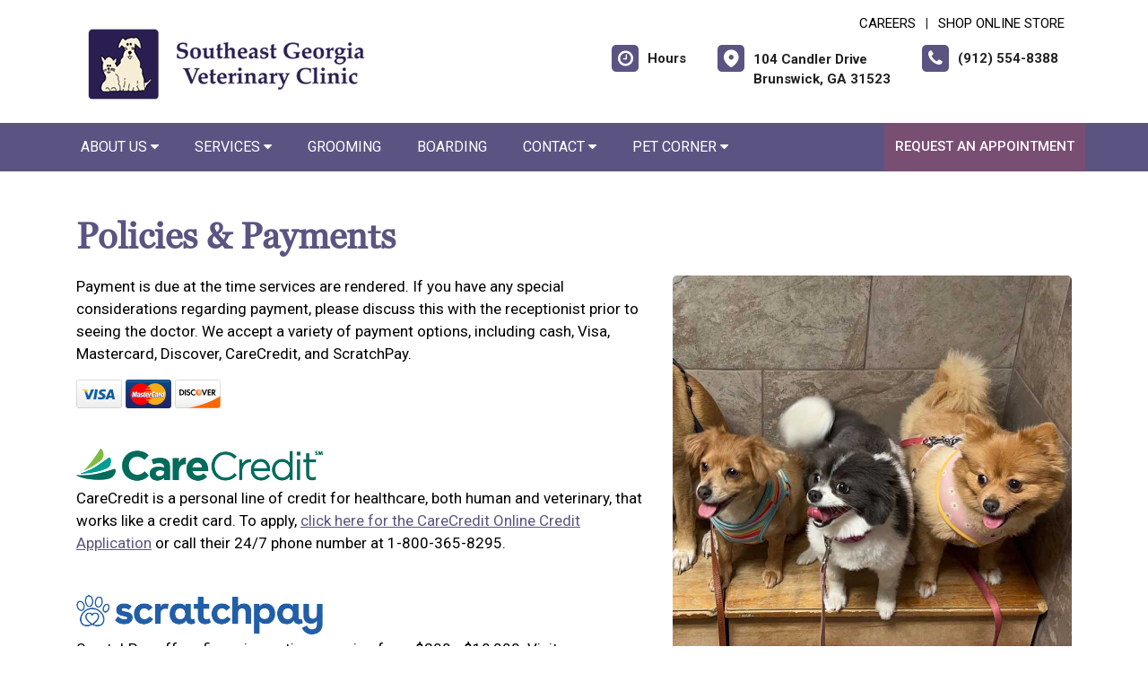

--- FILE ---
content_type: text/html; charset=utf-8
request_url: https://www.google.com/recaptcha/api2/anchor?ar=1&k=6LejsqUlAAAAADgzqcxXyw_b_kujVBigwE1eWkN_&co=aHR0cHM6Ly9zb3V0aGVhc3RnZW9yZ2lhdmV0Y2xpbmljLmNvbTo0NDM.&hl=en&v=7gg7H51Q-naNfhmCP3_R47ho&size=invisible&anchor-ms=20000&execute-ms=30000&cb=4iaxlgz4dpb3
body_size: 49435
content:
<!DOCTYPE HTML><html dir="ltr" lang="en"><head><meta http-equiv="Content-Type" content="text/html; charset=UTF-8">
<meta http-equiv="X-UA-Compatible" content="IE=edge">
<title>reCAPTCHA</title>
<style type="text/css">
/* cyrillic-ext */
@font-face {
  font-family: 'Roboto';
  font-style: normal;
  font-weight: 400;
  font-stretch: 100%;
  src: url(//fonts.gstatic.com/s/roboto/v48/KFO7CnqEu92Fr1ME7kSn66aGLdTylUAMa3GUBHMdazTgWw.woff2) format('woff2');
  unicode-range: U+0460-052F, U+1C80-1C8A, U+20B4, U+2DE0-2DFF, U+A640-A69F, U+FE2E-FE2F;
}
/* cyrillic */
@font-face {
  font-family: 'Roboto';
  font-style: normal;
  font-weight: 400;
  font-stretch: 100%;
  src: url(//fonts.gstatic.com/s/roboto/v48/KFO7CnqEu92Fr1ME7kSn66aGLdTylUAMa3iUBHMdazTgWw.woff2) format('woff2');
  unicode-range: U+0301, U+0400-045F, U+0490-0491, U+04B0-04B1, U+2116;
}
/* greek-ext */
@font-face {
  font-family: 'Roboto';
  font-style: normal;
  font-weight: 400;
  font-stretch: 100%;
  src: url(//fonts.gstatic.com/s/roboto/v48/KFO7CnqEu92Fr1ME7kSn66aGLdTylUAMa3CUBHMdazTgWw.woff2) format('woff2');
  unicode-range: U+1F00-1FFF;
}
/* greek */
@font-face {
  font-family: 'Roboto';
  font-style: normal;
  font-weight: 400;
  font-stretch: 100%;
  src: url(//fonts.gstatic.com/s/roboto/v48/KFO7CnqEu92Fr1ME7kSn66aGLdTylUAMa3-UBHMdazTgWw.woff2) format('woff2');
  unicode-range: U+0370-0377, U+037A-037F, U+0384-038A, U+038C, U+038E-03A1, U+03A3-03FF;
}
/* math */
@font-face {
  font-family: 'Roboto';
  font-style: normal;
  font-weight: 400;
  font-stretch: 100%;
  src: url(//fonts.gstatic.com/s/roboto/v48/KFO7CnqEu92Fr1ME7kSn66aGLdTylUAMawCUBHMdazTgWw.woff2) format('woff2');
  unicode-range: U+0302-0303, U+0305, U+0307-0308, U+0310, U+0312, U+0315, U+031A, U+0326-0327, U+032C, U+032F-0330, U+0332-0333, U+0338, U+033A, U+0346, U+034D, U+0391-03A1, U+03A3-03A9, U+03B1-03C9, U+03D1, U+03D5-03D6, U+03F0-03F1, U+03F4-03F5, U+2016-2017, U+2034-2038, U+203C, U+2040, U+2043, U+2047, U+2050, U+2057, U+205F, U+2070-2071, U+2074-208E, U+2090-209C, U+20D0-20DC, U+20E1, U+20E5-20EF, U+2100-2112, U+2114-2115, U+2117-2121, U+2123-214F, U+2190, U+2192, U+2194-21AE, U+21B0-21E5, U+21F1-21F2, U+21F4-2211, U+2213-2214, U+2216-22FF, U+2308-230B, U+2310, U+2319, U+231C-2321, U+2336-237A, U+237C, U+2395, U+239B-23B7, U+23D0, U+23DC-23E1, U+2474-2475, U+25AF, U+25B3, U+25B7, U+25BD, U+25C1, U+25CA, U+25CC, U+25FB, U+266D-266F, U+27C0-27FF, U+2900-2AFF, U+2B0E-2B11, U+2B30-2B4C, U+2BFE, U+3030, U+FF5B, U+FF5D, U+1D400-1D7FF, U+1EE00-1EEFF;
}
/* symbols */
@font-face {
  font-family: 'Roboto';
  font-style: normal;
  font-weight: 400;
  font-stretch: 100%;
  src: url(//fonts.gstatic.com/s/roboto/v48/KFO7CnqEu92Fr1ME7kSn66aGLdTylUAMaxKUBHMdazTgWw.woff2) format('woff2');
  unicode-range: U+0001-000C, U+000E-001F, U+007F-009F, U+20DD-20E0, U+20E2-20E4, U+2150-218F, U+2190, U+2192, U+2194-2199, U+21AF, U+21E6-21F0, U+21F3, U+2218-2219, U+2299, U+22C4-22C6, U+2300-243F, U+2440-244A, U+2460-24FF, U+25A0-27BF, U+2800-28FF, U+2921-2922, U+2981, U+29BF, U+29EB, U+2B00-2BFF, U+4DC0-4DFF, U+FFF9-FFFB, U+10140-1018E, U+10190-1019C, U+101A0, U+101D0-101FD, U+102E0-102FB, U+10E60-10E7E, U+1D2C0-1D2D3, U+1D2E0-1D37F, U+1F000-1F0FF, U+1F100-1F1AD, U+1F1E6-1F1FF, U+1F30D-1F30F, U+1F315, U+1F31C, U+1F31E, U+1F320-1F32C, U+1F336, U+1F378, U+1F37D, U+1F382, U+1F393-1F39F, U+1F3A7-1F3A8, U+1F3AC-1F3AF, U+1F3C2, U+1F3C4-1F3C6, U+1F3CA-1F3CE, U+1F3D4-1F3E0, U+1F3ED, U+1F3F1-1F3F3, U+1F3F5-1F3F7, U+1F408, U+1F415, U+1F41F, U+1F426, U+1F43F, U+1F441-1F442, U+1F444, U+1F446-1F449, U+1F44C-1F44E, U+1F453, U+1F46A, U+1F47D, U+1F4A3, U+1F4B0, U+1F4B3, U+1F4B9, U+1F4BB, U+1F4BF, U+1F4C8-1F4CB, U+1F4D6, U+1F4DA, U+1F4DF, U+1F4E3-1F4E6, U+1F4EA-1F4ED, U+1F4F7, U+1F4F9-1F4FB, U+1F4FD-1F4FE, U+1F503, U+1F507-1F50B, U+1F50D, U+1F512-1F513, U+1F53E-1F54A, U+1F54F-1F5FA, U+1F610, U+1F650-1F67F, U+1F687, U+1F68D, U+1F691, U+1F694, U+1F698, U+1F6AD, U+1F6B2, U+1F6B9-1F6BA, U+1F6BC, U+1F6C6-1F6CF, U+1F6D3-1F6D7, U+1F6E0-1F6EA, U+1F6F0-1F6F3, U+1F6F7-1F6FC, U+1F700-1F7FF, U+1F800-1F80B, U+1F810-1F847, U+1F850-1F859, U+1F860-1F887, U+1F890-1F8AD, U+1F8B0-1F8BB, U+1F8C0-1F8C1, U+1F900-1F90B, U+1F93B, U+1F946, U+1F984, U+1F996, U+1F9E9, U+1FA00-1FA6F, U+1FA70-1FA7C, U+1FA80-1FA89, U+1FA8F-1FAC6, U+1FACE-1FADC, U+1FADF-1FAE9, U+1FAF0-1FAF8, U+1FB00-1FBFF;
}
/* vietnamese */
@font-face {
  font-family: 'Roboto';
  font-style: normal;
  font-weight: 400;
  font-stretch: 100%;
  src: url(//fonts.gstatic.com/s/roboto/v48/KFO7CnqEu92Fr1ME7kSn66aGLdTylUAMa3OUBHMdazTgWw.woff2) format('woff2');
  unicode-range: U+0102-0103, U+0110-0111, U+0128-0129, U+0168-0169, U+01A0-01A1, U+01AF-01B0, U+0300-0301, U+0303-0304, U+0308-0309, U+0323, U+0329, U+1EA0-1EF9, U+20AB;
}
/* latin-ext */
@font-face {
  font-family: 'Roboto';
  font-style: normal;
  font-weight: 400;
  font-stretch: 100%;
  src: url(//fonts.gstatic.com/s/roboto/v48/KFO7CnqEu92Fr1ME7kSn66aGLdTylUAMa3KUBHMdazTgWw.woff2) format('woff2');
  unicode-range: U+0100-02BA, U+02BD-02C5, U+02C7-02CC, U+02CE-02D7, U+02DD-02FF, U+0304, U+0308, U+0329, U+1D00-1DBF, U+1E00-1E9F, U+1EF2-1EFF, U+2020, U+20A0-20AB, U+20AD-20C0, U+2113, U+2C60-2C7F, U+A720-A7FF;
}
/* latin */
@font-face {
  font-family: 'Roboto';
  font-style: normal;
  font-weight: 400;
  font-stretch: 100%;
  src: url(//fonts.gstatic.com/s/roboto/v48/KFO7CnqEu92Fr1ME7kSn66aGLdTylUAMa3yUBHMdazQ.woff2) format('woff2');
  unicode-range: U+0000-00FF, U+0131, U+0152-0153, U+02BB-02BC, U+02C6, U+02DA, U+02DC, U+0304, U+0308, U+0329, U+2000-206F, U+20AC, U+2122, U+2191, U+2193, U+2212, U+2215, U+FEFF, U+FFFD;
}
/* cyrillic-ext */
@font-face {
  font-family: 'Roboto';
  font-style: normal;
  font-weight: 500;
  font-stretch: 100%;
  src: url(//fonts.gstatic.com/s/roboto/v48/KFO7CnqEu92Fr1ME7kSn66aGLdTylUAMa3GUBHMdazTgWw.woff2) format('woff2');
  unicode-range: U+0460-052F, U+1C80-1C8A, U+20B4, U+2DE0-2DFF, U+A640-A69F, U+FE2E-FE2F;
}
/* cyrillic */
@font-face {
  font-family: 'Roboto';
  font-style: normal;
  font-weight: 500;
  font-stretch: 100%;
  src: url(//fonts.gstatic.com/s/roboto/v48/KFO7CnqEu92Fr1ME7kSn66aGLdTylUAMa3iUBHMdazTgWw.woff2) format('woff2');
  unicode-range: U+0301, U+0400-045F, U+0490-0491, U+04B0-04B1, U+2116;
}
/* greek-ext */
@font-face {
  font-family: 'Roboto';
  font-style: normal;
  font-weight: 500;
  font-stretch: 100%;
  src: url(//fonts.gstatic.com/s/roboto/v48/KFO7CnqEu92Fr1ME7kSn66aGLdTylUAMa3CUBHMdazTgWw.woff2) format('woff2');
  unicode-range: U+1F00-1FFF;
}
/* greek */
@font-face {
  font-family: 'Roboto';
  font-style: normal;
  font-weight: 500;
  font-stretch: 100%;
  src: url(//fonts.gstatic.com/s/roboto/v48/KFO7CnqEu92Fr1ME7kSn66aGLdTylUAMa3-UBHMdazTgWw.woff2) format('woff2');
  unicode-range: U+0370-0377, U+037A-037F, U+0384-038A, U+038C, U+038E-03A1, U+03A3-03FF;
}
/* math */
@font-face {
  font-family: 'Roboto';
  font-style: normal;
  font-weight: 500;
  font-stretch: 100%;
  src: url(//fonts.gstatic.com/s/roboto/v48/KFO7CnqEu92Fr1ME7kSn66aGLdTylUAMawCUBHMdazTgWw.woff2) format('woff2');
  unicode-range: U+0302-0303, U+0305, U+0307-0308, U+0310, U+0312, U+0315, U+031A, U+0326-0327, U+032C, U+032F-0330, U+0332-0333, U+0338, U+033A, U+0346, U+034D, U+0391-03A1, U+03A3-03A9, U+03B1-03C9, U+03D1, U+03D5-03D6, U+03F0-03F1, U+03F4-03F5, U+2016-2017, U+2034-2038, U+203C, U+2040, U+2043, U+2047, U+2050, U+2057, U+205F, U+2070-2071, U+2074-208E, U+2090-209C, U+20D0-20DC, U+20E1, U+20E5-20EF, U+2100-2112, U+2114-2115, U+2117-2121, U+2123-214F, U+2190, U+2192, U+2194-21AE, U+21B0-21E5, U+21F1-21F2, U+21F4-2211, U+2213-2214, U+2216-22FF, U+2308-230B, U+2310, U+2319, U+231C-2321, U+2336-237A, U+237C, U+2395, U+239B-23B7, U+23D0, U+23DC-23E1, U+2474-2475, U+25AF, U+25B3, U+25B7, U+25BD, U+25C1, U+25CA, U+25CC, U+25FB, U+266D-266F, U+27C0-27FF, U+2900-2AFF, U+2B0E-2B11, U+2B30-2B4C, U+2BFE, U+3030, U+FF5B, U+FF5D, U+1D400-1D7FF, U+1EE00-1EEFF;
}
/* symbols */
@font-face {
  font-family: 'Roboto';
  font-style: normal;
  font-weight: 500;
  font-stretch: 100%;
  src: url(//fonts.gstatic.com/s/roboto/v48/KFO7CnqEu92Fr1ME7kSn66aGLdTylUAMaxKUBHMdazTgWw.woff2) format('woff2');
  unicode-range: U+0001-000C, U+000E-001F, U+007F-009F, U+20DD-20E0, U+20E2-20E4, U+2150-218F, U+2190, U+2192, U+2194-2199, U+21AF, U+21E6-21F0, U+21F3, U+2218-2219, U+2299, U+22C4-22C6, U+2300-243F, U+2440-244A, U+2460-24FF, U+25A0-27BF, U+2800-28FF, U+2921-2922, U+2981, U+29BF, U+29EB, U+2B00-2BFF, U+4DC0-4DFF, U+FFF9-FFFB, U+10140-1018E, U+10190-1019C, U+101A0, U+101D0-101FD, U+102E0-102FB, U+10E60-10E7E, U+1D2C0-1D2D3, U+1D2E0-1D37F, U+1F000-1F0FF, U+1F100-1F1AD, U+1F1E6-1F1FF, U+1F30D-1F30F, U+1F315, U+1F31C, U+1F31E, U+1F320-1F32C, U+1F336, U+1F378, U+1F37D, U+1F382, U+1F393-1F39F, U+1F3A7-1F3A8, U+1F3AC-1F3AF, U+1F3C2, U+1F3C4-1F3C6, U+1F3CA-1F3CE, U+1F3D4-1F3E0, U+1F3ED, U+1F3F1-1F3F3, U+1F3F5-1F3F7, U+1F408, U+1F415, U+1F41F, U+1F426, U+1F43F, U+1F441-1F442, U+1F444, U+1F446-1F449, U+1F44C-1F44E, U+1F453, U+1F46A, U+1F47D, U+1F4A3, U+1F4B0, U+1F4B3, U+1F4B9, U+1F4BB, U+1F4BF, U+1F4C8-1F4CB, U+1F4D6, U+1F4DA, U+1F4DF, U+1F4E3-1F4E6, U+1F4EA-1F4ED, U+1F4F7, U+1F4F9-1F4FB, U+1F4FD-1F4FE, U+1F503, U+1F507-1F50B, U+1F50D, U+1F512-1F513, U+1F53E-1F54A, U+1F54F-1F5FA, U+1F610, U+1F650-1F67F, U+1F687, U+1F68D, U+1F691, U+1F694, U+1F698, U+1F6AD, U+1F6B2, U+1F6B9-1F6BA, U+1F6BC, U+1F6C6-1F6CF, U+1F6D3-1F6D7, U+1F6E0-1F6EA, U+1F6F0-1F6F3, U+1F6F7-1F6FC, U+1F700-1F7FF, U+1F800-1F80B, U+1F810-1F847, U+1F850-1F859, U+1F860-1F887, U+1F890-1F8AD, U+1F8B0-1F8BB, U+1F8C0-1F8C1, U+1F900-1F90B, U+1F93B, U+1F946, U+1F984, U+1F996, U+1F9E9, U+1FA00-1FA6F, U+1FA70-1FA7C, U+1FA80-1FA89, U+1FA8F-1FAC6, U+1FACE-1FADC, U+1FADF-1FAE9, U+1FAF0-1FAF8, U+1FB00-1FBFF;
}
/* vietnamese */
@font-face {
  font-family: 'Roboto';
  font-style: normal;
  font-weight: 500;
  font-stretch: 100%;
  src: url(//fonts.gstatic.com/s/roboto/v48/KFO7CnqEu92Fr1ME7kSn66aGLdTylUAMa3OUBHMdazTgWw.woff2) format('woff2');
  unicode-range: U+0102-0103, U+0110-0111, U+0128-0129, U+0168-0169, U+01A0-01A1, U+01AF-01B0, U+0300-0301, U+0303-0304, U+0308-0309, U+0323, U+0329, U+1EA0-1EF9, U+20AB;
}
/* latin-ext */
@font-face {
  font-family: 'Roboto';
  font-style: normal;
  font-weight: 500;
  font-stretch: 100%;
  src: url(//fonts.gstatic.com/s/roboto/v48/KFO7CnqEu92Fr1ME7kSn66aGLdTylUAMa3KUBHMdazTgWw.woff2) format('woff2');
  unicode-range: U+0100-02BA, U+02BD-02C5, U+02C7-02CC, U+02CE-02D7, U+02DD-02FF, U+0304, U+0308, U+0329, U+1D00-1DBF, U+1E00-1E9F, U+1EF2-1EFF, U+2020, U+20A0-20AB, U+20AD-20C0, U+2113, U+2C60-2C7F, U+A720-A7FF;
}
/* latin */
@font-face {
  font-family: 'Roboto';
  font-style: normal;
  font-weight: 500;
  font-stretch: 100%;
  src: url(//fonts.gstatic.com/s/roboto/v48/KFO7CnqEu92Fr1ME7kSn66aGLdTylUAMa3yUBHMdazQ.woff2) format('woff2');
  unicode-range: U+0000-00FF, U+0131, U+0152-0153, U+02BB-02BC, U+02C6, U+02DA, U+02DC, U+0304, U+0308, U+0329, U+2000-206F, U+20AC, U+2122, U+2191, U+2193, U+2212, U+2215, U+FEFF, U+FFFD;
}
/* cyrillic-ext */
@font-face {
  font-family: 'Roboto';
  font-style: normal;
  font-weight: 900;
  font-stretch: 100%;
  src: url(//fonts.gstatic.com/s/roboto/v48/KFO7CnqEu92Fr1ME7kSn66aGLdTylUAMa3GUBHMdazTgWw.woff2) format('woff2');
  unicode-range: U+0460-052F, U+1C80-1C8A, U+20B4, U+2DE0-2DFF, U+A640-A69F, U+FE2E-FE2F;
}
/* cyrillic */
@font-face {
  font-family: 'Roboto';
  font-style: normal;
  font-weight: 900;
  font-stretch: 100%;
  src: url(//fonts.gstatic.com/s/roboto/v48/KFO7CnqEu92Fr1ME7kSn66aGLdTylUAMa3iUBHMdazTgWw.woff2) format('woff2');
  unicode-range: U+0301, U+0400-045F, U+0490-0491, U+04B0-04B1, U+2116;
}
/* greek-ext */
@font-face {
  font-family: 'Roboto';
  font-style: normal;
  font-weight: 900;
  font-stretch: 100%;
  src: url(//fonts.gstatic.com/s/roboto/v48/KFO7CnqEu92Fr1ME7kSn66aGLdTylUAMa3CUBHMdazTgWw.woff2) format('woff2');
  unicode-range: U+1F00-1FFF;
}
/* greek */
@font-face {
  font-family: 'Roboto';
  font-style: normal;
  font-weight: 900;
  font-stretch: 100%;
  src: url(//fonts.gstatic.com/s/roboto/v48/KFO7CnqEu92Fr1ME7kSn66aGLdTylUAMa3-UBHMdazTgWw.woff2) format('woff2');
  unicode-range: U+0370-0377, U+037A-037F, U+0384-038A, U+038C, U+038E-03A1, U+03A3-03FF;
}
/* math */
@font-face {
  font-family: 'Roboto';
  font-style: normal;
  font-weight: 900;
  font-stretch: 100%;
  src: url(//fonts.gstatic.com/s/roboto/v48/KFO7CnqEu92Fr1ME7kSn66aGLdTylUAMawCUBHMdazTgWw.woff2) format('woff2');
  unicode-range: U+0302-0303, U+0305, U+0307-0308, U+0310, U+0312, U+0315, U+031A, U+0326-0327, U+032C, U+032F-0330, U+0332-0333, U+0338, U+033A, U+0346, U+034D, U+0391-03A1, U+03A3-03A9, U+03B1-03C9, U+03D1, U+03D5-03D6, U+03F0-03F1, U+03F4-03F5, U+2016-2017, U+2034-2038, U+203C, U+2040, U+2043, U+2047, U+2050, U+2057, U+205F, U+2070-2071, U+2074-208E, U+2090-209C, U+20D0-20DC, U+20E1, U+20E5-20EF, U+2100-2112, U+2114-2115, U+2117-2121, U+2123-214F, U+2190, U+2192, U+2194-21AE, U+21B0-21E5, U+21F1-21F2, U+21F4-2211, U+2213-2214, U+2216-22FF, U+2308-230B, U+2310, U+2319, U+231C-2321, U+2336-237A, U+237C, U+2395, U+239B-23B7, U+23D0, U+23DC-23E1, U+2474-2475, U+25AF, U+25B3, U+25B7, U+25BD, U+25C1, U+25CA, U+25CC, U+25FB, U+266D-266F, U+27C0-27FF, U+2900-2AFF, U+2B0E-2B11, U+2B30-2B4C, U+2BFE, U+3030, U+FF5B, U+FF5D, U+1D400-1D7FF, U+1EE00-1EEFF;
}
/* symbols */
@font-face {
  font-family: 'Roboto';
  font-style: normal;
  font-weight: 900;
  font-stretch: 100%;
  src: url(//fonts.gstatic.com/s/roboto/v48/KFO7CnqEu92Fr1ME7kSn66aGLdTylUAMaxKUBHMdazTgWw.woff2) format('woff2');
  unicode-range: U+0001-000C, U+000E-001F, U+007F-009F, U+20DD-20E0, U+20E2-20E4, U+2150-218F, U+2190, U+2192, U+2194-2199, U+21AF, U+21E6-21F0, U+21F3, U+2218-2219, U+2299, U+22C4-22C6, U+2300-243F, U+2440-244A, U+2460-24FF, U+25A0-27BF, U+2800-28FF, U+2921-2922, U+2981, U+29BF, U+29EB, U+2B00-2BFF, U+4DC0-4DFF, U+FFF9-FFFB, U+10140-1018E, U+10190-1019C, U+101A0, U+101D0-101FD, U+102E0-102FB, U+10E60-10E7E, U+1D2C0-1D2D3, U+1D2E0-1D37F, U+1F000-1F0FF, U+1F100-1F1AD, U+1F1E6-1F1FF, U+1F30D-1F30F, U+1F315, U+1F31C, U+1F31E, U+1F320-1F32C, U+1F336, U+1F378, U+1F37D, U+1F382, U+1F393-1F39F, U+1F3A7-1F3A8, U+1F3AC-1F3AF, U+1F3C2, U+1F3C4-1F3C6, U+1F3CA-1F3CE, U+1F3D4-1F3E0, U+1F3ED, U+1F3F1-1F3F3, U+1F3F5-1F3F7, U+1F408, U+1F415, U+1F41F, U+1F426, U+1F43F, U+1F441-1F442, U+1F444, U+1F446-1F449, U+1F44C-1F44E, U+1F453, U+1F46A, U+1F47D, U+1F4A3, U+1F4B0, U+1F4B3, U+1F4B9, U+1F4BB, U+1F4BF, U+1F4C8-1F4CB, U+1F4D6, U+1F4DA, U+1F4DF, U+1F4E3-1F4E6, U+1F4EA-1F4ED, U+1F4F7, U+1F4F9-1F4FB, U+1F4FD-1F4FE, U+1F503, U+1F507-1F50B, U+1F50D, U+1F512-1F513, U+1F53E-1F54A, U+1F54F-1F5FA, U+1F610, U+1F650-1F67F, U+1F687, U+1F68D, U+1F691, U+1F694, U+1F698, U+1F6AD, U+1F6B2, U+1F6B9-1F6BA, U+1F6BC, U+1F6C6-1F6CF, U+1F6D3-1F6D7, U+1F6E0-1F6EA, U+1F6F0-1F6F3, U+1F6F7-1F6FC, U+1F700-1F7FF, U+1F800-1F80B, U+1F810-1F847, U+1F850-1F859, U+1F860-1F887, U+1F890-1F8AD, U+1F8B0-1F8BB, U+1F8C0-1F8C1, U+1F900-1F90B, U+1F93B, U+1F946, U+1F984, U+1F996, U+1F9E9, U+1FA00-1FA6F, U+1FA70-1FA7C, U+1FA80-1FA89, U+1FA8F-1FAC6, U+1FACE-1FADC, U+1FADF-1FAE9, U+1FAF0-1FAF8, U+1FB00-1FBFF;
}
/* vietnamese */
@font-face {
  font-family: 'Roboto';
  font-style: normal;
  font-weight: 900;
  font-stretch: 100%;
  src: url(//fonts.gstatic.com/s/roboto/v48/KFO7CnqEu92Fr1ME7kSn66aGLdTylUAMa3OUBHMdazTgWw.woff2) format('woff2');
  unicode-range: U+0102-0103, U+0110-0111, U+0128-0129, U+0168-0169, U+01A0-01A1, U+01AF-01B0, U+0300-0301, U+0303-0304, U+0308-0309, U+0323, U+0329, U+1EA0-1EF9, U+20AB;
}
/* latin-ext */
@font-face {
  font-family: 'Roboto';
  font-style: normal;
  font-weight: 900;
  font-stretch: 100%;
  src: url(//fonts.gstatic.com/s/roboto/v48/KFO7CnqEu92Fr1ME7kSn66aGLdTylUAMa3KUBHMdazTgWw.woff2) format('woff2');
  unicode-range: U+0100-02BA, U+02BD-02C5, U+02C7-02CC, U+02CE-02D7, U+02DD-02FF, U+0304, U+0308, U+0329, U+1D00-1DBF, U+1E00-1E9F, U+1EF2-1EFF, U+2020, U+20A0-20AB, U+20AD-20C0, U+2113, U+2C60-2C7F, U+A720-A7FF;
}
/* latin */
@font-face {
  font-family: 'Roboto';
  font-style: normal;
  font-weight: 900;
  font-stretch: 100%;
  src: url(//fonts.gstatic.com/s/roboto/v48/KFO7CnqEu92Fr1ME7kSn66aGLdTylUAMa3yUBHMdazQ.woff2) format('woff2');
  unicode-range: U+0000-00FF, U+0131, U+0152-0153, U+02BB-02BC, U+02C6, U+02DA, U+02DC, U+0304, U+0308, U+0329, U+2000-206F, U+20AC, U+2122, U+2191, U+2193, U+2212, U+2215, U+FEFF, U+FFFD;
}

</style>
<link rel="stylesheet" type="text/css" href="https://www.gstatic.com/recaptcha/releases/7gg7H51Q-naNfhmCP3_R47ho/styles__ltr.css">
<script nonce="YY3AjkOSozYtdXMbf5YitA" type="text/javascript">window['__recaptcha_api'] = 'https://www.google.com/recaptcha/api2/';</script>
<script type="text/javascript" src="https://www.gstatic.com/recaptcha/releases/7gg7H51Q-naNfhmCP3_R47ho/recaptcha__en.js" nonce="YY3AjkOSozYtdXMbf5YitA">
      
    </script></head>
<body><div id="rc-anchor-alert" class="rc-anchor-alert"></div>
<input type="hidden" id="recaptcha-token" value="[base64]">
<script type="text/javascript" nonce="YY3AjkOSozYtdXMbf5YitA">
      recaptcha.anchor.Main.init("[\x22ainput\x22,[\x22bgdata\x22,\x22\x22,\[base64]/[base64]/[base64]/KE4oMTI0LHYsdi5HKSxMWihsLHYpKTpOKDEyNCx2LGwpLFYpLHYpLFQpKSxGKDE3MSx2KX0scjc9ZnVuY3Rpb24obCl7cmV0dXJuIGx9LEM9ZnVuY3Rpb24obCxWLHYpe04odixsLFYpLFZbYWtdPTI3OTZ9LG49ZnVuY3Rpb24obCxWKXtWLlg9KChWLlg/[base64]/[base64]/[base64]/[base64]/[base64]/[base64]/[base64]/[base64]/[base64]/[base64]/[base64]\\u003d\x22,\[base64]\\u003d\\u003d\x22,\x22wq7DnRPCqcKCGlXCqcK/E8Ovw5LDjsOvw7LDmMKPwqXClERPwp8/L8KSw5wFwrlcwoLCognDqsOebi7Cl8Ola37Du8OgbXJeNMOIR8KhwqXCvMOlw43DoV4cEHrDscKswo5OwovDlkzCqcKuw6PDgMOJwrM4w4nDmsKKSSzDlxhQKz/DuiJjw75BNnPDrSvCrcKNZSHDtMKNwooHIStJG8OYEsK9w43DmcKgwr3CpkUlclLCgMOYJcKfwoZ8ZWLCjcK/wqXDoxE7SgjDrMO2YsKdwp7CsC9ewrt6wqrCoMOhecOYw5/CiVTCvSEPw5PDhgxDwrHDi8KvwrXCtMKeWsOVwqHCrlTCo3DCgXF0w7/DkGrCvcKoNmYMeMO+w4DDlgRJJRHDoMOKDMKUwqzDmTTDsMOTD8OED0ZhVcOXasOufCc6asOMIsKawqXCmMKMwrjDsxRIw6lzw7/DgsOwDMKPW8K1A8OeF8OBecKrw73DsWPCkmPDjkp+KcKow5LCg8O2wqzDtcKgcsOOwo3Dp0MKEirClh3DvwNHC8KMw4bDuQ7Dk2Y8KMOBwrtvwplSQinCkUUpQ8KUwrnCm8Ouw45ua8KRN8Kcw6x0wroLwrHDgsKjwqkdTEfClcK4wps2wo0CO8OGUMKhw5/Dhx87Y8OLPcKyw7zDtcOlVC9iw53DnQzDgRHCjQNZClMsKQjDn8O6KhoTwoXCo1PCm2jCj8KSwprDmcKmSS/[base64]/BMKHwo9jShPCh8OUZH/CtMOFwpbDu8K3w6McQMKdKsOzAMO8bFQ0w7kBDi/Ck8KSw5gDw5chfQBswonDpxrDucOFw514wpFNUsOMLsKbwoo5w7wpwoPDlirDvsKKPQduwo3DojLCrXLChnrDpkzDuijCrcO9wqViTMOTXU5xO8KAWcKmAjpQNBrCgxbDqMOMw5TCkBZKwrwWY2Aww7U8wq5awoTCrnzCmWtXw4MOS3/ChcKZw7fCn8OiOGtLfcKbIUM6wolIQ8KPV8OCfsK4wrxYw7zDj8KNw7FNw797TsKYw5bCtFnDrghow4vChcO4NcK7wrdwAWzCtAHCvcKbHMOuKMKbGx/Cs3ApD8Ktw4DCqsO0wp58w4jCpsK2GcOGIn1FFMK+GwxrWnDCuMKlw4Qkwp3DphzDucKlU8K0w5E+VMKrw4bChMKmWCfDmmnCs8KyVcO0w5HCojzCsjIGOcO0N8KbwqrDkSDDlMK7wq3CvsKFwqcyGDbCu8OsAmECU8K/wr0vw5IiwqHCnVZYwrQdwqnCvwQEemEQI0TCnsOiRsK7ZAwrw692YcOEwog6QMKmwpIpw6DDvFMcT8K4Pmx4N8O4cGTCgGDCh8OvWDPCkzEMwop9bxoew4/DpyHCkWJ/[base64]/LETCn8Oiw7QqQGbCo8KQwppgwqrDkFhcdSPDkQzClcO9TinCmsKvPFlUEsOWCMOWIMOMwoknw5rCoRpPOsKFQMO6KsKHHMOXCjPCm2zCiHPDs8KlDMO6YMK/w5BwdMKPKsOXw7J+w4YOM2IjVsKUXBjCs8KSwoLDusKOw6LCssOBKMKCbMOJeMKRY8KIwoFswqrCoh7DoUxfWVnClsKQb23Drgc/WG/ClTItwpg6MsKNaBXCmyRswpU4wqzCuUbDksOtw5U8w40Zw6g1T2XDmsOgwrtrYxd1wq7CpyrCjcONLsO2R8OewpDClgpyNB44czfCi0PDrSbDrXnDv2MpJSIia8KbL2zCin/Cp1TDpcKZw7fDtcOkbsKHwpsJbcKZa8KGw4/CulvDlDBJBsObwpkeEyZJfE5RJ8OZYzfDmcOlw5lkw5xtw6YcFTPCmXjChMOZw57DqkFUw7zDiX5rw7vCjCnDlVJ9OjnCi8OTw5zCkcK/[base64]/CjcOBwrLDh8O/[base64]/DucObIsKUwrHChmpOTMOmwrp+W8KvOjzDulgcGmggGXPChcOtw6DDk8Kywr/[base64]/BsO4w5bCtsOubRbDjAEtXjofNH3ChF0ALTTDlGjDrVBbQlrCqcO6wrrDq8KuwrXCoEc1w5bChcK0wpdtHcOZf8Kgw7Uew652w6/[base64]/DhcORwojCrgBiwpUTw73DjHvCj8O9YsKjw5nDo8KiQcOIfUc9IcObwrnDvC7CkcOvaMKPw5F5wq8zwpbDjMO1w6/DsFzCn8KgFsKLwq/[base64]/DiA9Iw4oTw7F/w5RZMy9Qw57DhsKBZgdjw4NNXR92H8KnZ8OewoIQMU3DoMOxdGXCpzw2N8OfIWnCksK/D8KwVWB/Q0rDqcKPTXpmw5rCjBHCssOJOxnDv8KjKHJmw6dEwosFw5INw4ctZsOGKV3DtcKpIcKGCUZewrfDsynCksOFw7Nzw4stb8Oxw6xMw5tQwqHDmMOnwq41MCNww7XDqMKzVcK9RybCnBphwrrCs8KKw68WAhsqw4DDpcOwUQlzwrbDqMKBZ8Oyw6jDviV/[base64]/[base64]/[base64]/DmMK4UsKbwpZzwoLDt8OTwodYw77CiMKqaMObw7sTWcOiITl7w7vCuMKswqIqT2XDj2jCkgZCUQpEw7PCu8OjwqTCvcKuX8KHwoXCiUU8B8O4w6pFwoLChcKEJRHCvMKSw7/ChShYw7fCr2NJwqlnCcKmw5ojKMKFbMKtK8O1OsKOwpzCljPCjsO5cjQQMljDkcOCS8K/F3ohYQQnw6RpwoBZWsODw7k8SQlTI8OTXcO4w7fDvifCtsOowqHCqCvDpCfDrMKoAcOxwptWW8KZRsKZaQnClcO3wp7DoGtcwqDDjcKefj3DuMOnwqnCng/DvcKKTkMJw6BtDcO8wokcw7XDsivDhCg7J8Ohwp5+NsKteG3CvTNKw6LCrcOWC8K2woDCu3/DlsO3PxTCkSDDssOgNMO2UsO8wrTDpsKnI8K1w7jCrMKHw7jCqzjDgcOqMU9xCG7ChU91woI7wr4+w6PComdMCcKHfsOTK8OxwotuY8K1wqXDosKPDh3Dv8KTw5cbJ8K4XU4Twp5FXMO+RChAZFkWw4kZaQF+SsOPdMOLSMOewoPDosO/w6dow50UUMOkwrVoZgkSwr/DvGkBPcOVeUYkwpDDksKkw4Y8w7LCrsKifsO6w4HCtg7Dl8K6IsOBw6rCkkTCvyTCqcO+wpg7wqDDi1HCqcO/FMOAGmfDrMO3E8K7JcOCwoQIw7hCw4AebELCjFbCvATCv8OeKxxHJjvCuEAKwqscS1nCuMKnQl8EGcK6wrNmwrHCmVDDsMOdw6pww7/DuMOzwpBCUcOYwo97w7nDuMOqeUPCnSnDo8ODwohlWCvCusO8JyDDpMOAaMKlSjpUWMK4wpPCtMKXNk/[base64]/[base64]/CsxUzLMOAwqoPWsK9Ug7Com7Dv8OcwpVlwpbCtVXDv8KjGUZaw5HCm8OuR8OBR8OCwpDDjXbCq0AESWTCgcO0wr3CucKKP3fDi8ODwpLCtmJ8QG/DoMOLRsOjK2XDuMKJIMOTCQLDkcOtXMOQeAHCmsO8AsOjwqtzwq9+wrvDtMOORsKHwowtw7JwLWrCjsOiNsKgwpjCtMOdwrNew4PClMK/RkoPwr3DgMOAwoB1w7HDmcKuw6M9wpfCrz7Dknx0KjdRw5FAwq7CmnvCoh/CkGZ8aE85PcOXH8O8wovCiTLDsS/Ck8OmZkZ4dsKPAgoGw5cwHTYHwpgZwrTDusKQw43CpMKBSjFGw4jDksODw4ZPMsKKMCHCq8O/w6w5wokMTj/[base64]/ClsKgwpfDrSMPdTsPc0/Co8K1wonCjMOnwpwQw552w53DnsOlw79ST2PCuWDDpkJ6fXPDg8KCEsKdD0xZw7PDpnA8SAzChcK/w5s+QMOwZyhYOGBswrZ5wo/CmMOLw6/[base64]/V8OAw68NBcOzw5k5IjvDssK/fMOUwp7DvcOawozDkT7DsMKNwopiW8OcVcKORwHCnmjDhMKQLWzDjsKFOMKfBGjDkMKGBENsw4jDtsK/[base64]/woHCqWdtwqXCjnLDnn8HZTXDriXDsR14w5s2PcKzPcKKAkTDosKWwrLCnsKDwr7DosORHsKFVcOYwoFrwpTDhsKAwpcOwr3DtcKPAlDCgywaw5PDvw3CgW3CrcKMwps0wrPDuEjCogRKDcOdw7bClMOyGATCtsO3wpoPw5rCpjfCm8OAbsOdw7fCgcKqw4E/QcOBJcOSw4rDhTvCrsOlwoTCoFbDhGwMfcO/[base64]/DsUzDrcK6YRBKw6UaQ3PCglhFw5/Cm8Oyb8ONWsOIccOZw5XDiMOGw4JAw717HATDoFclVzoXwqBTTcKlw5hUw6nDqkIpGcOVYjxdb8O3wrTDhBhPwrt3J3jDhQrCo1HCpnTDhsOMRcK3woJ6GxRIwoNYw7ZDw4dWZgvDv8OXeizDuQZqMsKUw5/[base64]/CrcOfK24Uw6pVfXbDq8KTw5t4w5I6ZsKlwogtwrrCosOCw484CFhLdRXDl8KgFTPCr8Ktw7bDuMKgw5EHEcOgfW9/YxjDj8OdwoNwPV3CtcKxwpFSTB1lwrkcP2jDmlbCgWcRw47DoEbCs8K4E8OHw5sVw6YkYBI9WhMgw6PDnxNvw5nCqCDCoCpmTRjCncOqMBrCl8OnGsO2wp4dwp7ChGd+w4Ihw7BAw4zDscOyXVrCo8Knw5zDoS7Dr8O/w5XDq8KXdsKTw5vDrCURGsORw4lwHD9Swp/CgTzCpHQtN17DlTLCvU58bsOEDRcZwpMJw65ywobCnADDqTbCm8KGQFBPdcOTQgvCqlE8PHUSwr7DssOwAwhmW8KNWsK+wpgTw6nDpsKcw5xuMCc5PUhtO8OEcsKVecO+H1vDs0HDkm7Cn1ZeGh0ewqkvEnLCt0U0NcOSw7ZVa8Krw5NXwrVywofCt8K4wr/DuwPDh1LCug10w7UswrDDrcOxw4zCozoBwoHDl0DCp8KmwrA8w6rCsGnCtBdSTmwDCCzCi8KwwpN9wr/ChQTCpcOZw50cw43Du8OOGcKjLcKkJxTCnjt+w4TCrcOgwr/DtMO3AcKqLSAAw7d+GkXDq8OqwrB7wp/Do3nDulnCgMOzY8O/w7ERw4tKen/CsV3DpyFWVzrCiWfDpMK2ByjDn3Z5w43Cu8Ovw5jCj01Fw65PAm3CvzR/w7LClcOJDsOYSy0VJWjComHCk8OPwqfCi8OLwpHDvsOdwqN9w6zCoMOcQxh4wrBVwr3CpVzCkMOgw65aTsOpw6MQJcKzwqF8wr8WLHnDu8KRRMOIcMOYwp/Dl8OXwrtWXiUjw6bDnn0aE37DlMK0CA1yw4nDisK6wpZGUsKwHT50FcK0XcKhw6PCn8OsJcKGwoTCtMKBScKgYcKwfyEcw7MyRGMUU8KReX9IcQPCrsKiw7oMKXl1IsOzw7/CgTExPx5aDMK3w5/CgMOLwoTDmcKpVcOdw4zDgcOITXbCncKAw4XCoMKzw4p6ZMOIwrzCqjHDrxrDhcO8wqbDhGXDti9vIXhJwrMwCsKxecKWw7UOw5YXwrLCicOqw4w8wrLCj04DwqklUsKkfDPClyEHw4RmwqkoQRXDg1c+woxKM8OWw5A4BMOEwokkw5duRsKedEscJMK/GsKHekRxw5hPfHfDt8OCEsKtw4PCqQXCuEXCjsOAw7PDhgAzYMOqw6jCucKRXMOKwrdOwrzDtsOITMKvRsOIw7fDuMOzNm5Owo0OHsKJCsOYw4zDnMKDNDlKSsKLMMOEw6QPw6vCvMO/[base64]/KXTCrMOTwr9mw7Y/wotIw5bDmsKic8KxeMKkwoJUTiQDfsODSXIWwq0oEEgcwowawrVgUxlGKB9xwrjDtATCmnHDg8Opwq4iw5vCvz7Dh8OvbXTDuGZ/wrvCvTdPfDDDoyp4w6PDpnEXwqXCnsOzw6TDkwDCjTLCqCtlYUIWw67ChSRZwq7CtcO9w4DDmH87wr0lNRLCkxFpwpXDksK1CQHCkMK/[base64]/Cl8OfZsKWbcOzYsOvcmDCqg7DkiHDlgcqCFALRFQow50+w73ColXDiMOyQzB3ETjCgMOpw6E3w5drby/CjsOIwrDDuMOww4jCnAXDgsORw5QmwrjDhMKew65zCQHDhcKTXMKlPcK5b8OhEsK1VcOdcgBsZBvClXfCrcOhVDvDucKkw7XCgcOWw7nCvEHCvyoGw5TCuxl0RSPDiyEfw6XCtj/DnQInIyrDgA0mEMKiw7RjeQ7CoMO/c8O/wpLClMO4w6vCvsODwpNFwodbwrfCvBwyAwEWCsKpwrt2w4ZPwoUlwoHCi8O4J8OZB8OsCwFcenlHwoVRD8K2EMOofMOFw4cFwpkrw7/ClAlVTsOSw5HDqsODw5EmwpvCuF7DiMO+SsKXE1wqUEPCtcOgw7nDrcKHwonCijnDnUgxwokcVcKQwrrDvBLCjsKcaMKhehDDlcO6Uhh8wpjDnMOrRHbCoBE6wo/DmlYjcyxTMXtLwotLRDZFw5fCnitObXjDvFTCscO1wpltw7rDhsOYF8OEwpAJwqPCrSV1wozDhBrDjQ51w59Xw5hTPMO8a8OTU8K+wpV9wozCvVZiw6nDozVlw5oEw5trH8OWw6chMMKGLMO3woRQEsKcLUzCiwfCvcOZw7kTOcOQwo/DrkXDvsKZU8O+M8KBwqUFHj1TwqB3wrHCrsOWwrZfw65WC2gdexnCosK0M8Kiw4jCrMOxw51IwqNQAcKUGX/Cu8KUw4XCpcOqw74BcMK+eyjCtsKLwrbDpk5SFMKyC3fDh1bCu8KvJkAYw75+HcO5wrHCnmAxKUNpwp/CviTDjMKFw7vCpD/CgsObLmjDmiE5wqhCwqnDixPDmMKZwqPDm8KwSnR8U8ODU3AQw5/DtMOifjoHwr8Ow63CqMOcbWYZLcOwwpc5fsKfEi8Dw7jDq8O8w4N0bcOjPsKZwro/wq4hYMOGwpgpw5fCt8KhRXLChsKLw7xIwrY8w4fCnMK2BkFlJsKOJsK1PSjDvR/DkMOnwpkqw5d7w4DCsUh5TCrCn8Oww7vDtsKVw43ClAkwMn0GwpEJw6/CjENwUH7CoWDCocOXw4TDlGzCkcOrB1DCv8KiXUnDmsOTw5FDUsOTw7DDmGPDscOnFMKgfsOUwofDrWPCicKqZsOsw7XDmi9Vw4oRUMO4wpLCm2oEwpk0woTDmUrDsgQsw4LChEvDsQAAMsKsOR3Ci15VHcOWOls5KsKAO8OaYk3CjEHDq8OyQV56w5BHwrM/J8K/w4/[base64]/[base64]/S8K0esKHPMOYwp3DgSnDjMO0wosyMMK/cMO5P0kMX8O2w7DDq8Kmw5gEw57CqwfClcKaDjHCgsOncWNOw5XCmsK4wqFHwoHCjC/Dn8Ogw7llw4bDr8KIGcOCw7NleUUuOnLDg8KjNsKCwq3CjUDDiMKTwr3Cl8K8wrbDkSs9fWHCsD7DpXtXLyJ6woFpfcKmEVx0w5zCoRbDqgnCqMK5G8OswrswRMOXwrTCvnrDrjUBw7PDusKCe3ArwoHCr0VnRsOuVSnDr8O7FcO2wqk/wr8Ew50Rw6/[base64]/Ry86w7UvZMKZDDLCmsOJw6tkwpbDvMOla8KVwrvCh0fCon1twqbDo8KXw6vDsE3DjMObwrvCoMO7I8OiNsOxQcKkwpHDsMO9QsKMw4/CqcO7wrgEdDrDhHjDlkFOw4JHFMORwoZQKcOuwq0PXsKFFMOIwqkEwqBMBhPCssKeQjXDqiLCrB/Cl8KYMMOfw7Q2wqrDnlZoMhETw6NuwocAZMKAUEjDsxpMZ0/DlcKvwqJKRcKndMKfwpsPaMOYw6tvM1IdwpnChsK4GADDkMOEwqHCncKtSRUIw5tpOzVKLz/DvBdNUHNawozDsRU7ckAPQsO9w7zCrMKlwozDnSdNLAbDk8KLDsOERsO0w5XCgWQ0wqRDKUbDoVIWwrXCqhgYw5jDoyjCkMOZcsKfwoULw4BJw4QEwpBvw4B3w7TCmW1CBMOFKcOlXQTDhUnChAB4TzkRwp03w6IXw45vw5Rrw4zCi8KiUsK/w77CihJJw4Ntwr7CthgAwrFsw7fCtcO4PRfDhR5IIsKDwo1iw6RMw6DCtkLDrMKpw70PRkBiwp53w4Rgwq4RD2AVwqLDq8KZIsO7w6HCrV4ewpM/QBhBw6TCssONw4Jiw73Dqx8mw6vDqil6C8OpSMOOw5nCvEBbwovDkxhMGEPCtGIGw5JGwrXDsUphwp4LGDfClMK9w5vCsm3DtMOlwrQAQ8KEb8K5WiwLw5XDrAvDtMOsVQR1OW0XV3/CiygIHnAlw7BkUSIJJ8KqwooswonChsORw53DksOIWQ4qwpTCssKHCWIfw6jDgkA1RcKPQlBmRXDDkcOww7fChcO5QsOzN3lmw4VuVkfDn8KydE/DscOxWsO1LDLCkMKscCAdOMKmeDPDvcO3IMK/[base64]/OEAwGMO6C8ONw5zDhMKvKC04IR0vOMOUw6VkwrVuJGnDjAgqw6nCqjIOw4xEw6jCiHoKW3zCo8Oew6RmIMO1wr7DsVjDl8OfwpvDqcOmSsOaw5LCrWQUwoBcQMKRw5/DnMKJPnkBw6/DvEbCgsOvNQDDnMOpwovDjsOOwqXDrR/DhcOew6LCmXQcP2sCRhxXVcKrP2RDcEBdd1LDoTvCnUJ8w6rCnBYQIMKhw5YxwqXDtBDDkyzCusO+wpVidn0ua8KLejLCgMKOXw/DgMKGw4lWwqp3EsOQw6w7b8OTeXV5UsOwwovDrRxmw7LCtQzDoGzCk0rDg8O/wolpw5XCpljCugtHw40IwozDosOGwosNbXLDuMK7aiFScyIRwpJgYlfClcOvBcKUDV0Vw5J9wrF3IMKcRcOJw5/[base64]/CrSPCi8OGZMODf8KKw5o9wrRXEsKvwpUhacKdwp0Lw53DihHDs3p3RAfDgic/GsKjw6fDksOvf2bCtl9IwrkVw6sdwpTCuRQOY1PDvMO8wowNw6LDrMKvw55BaF56w5PDosOtwozDucKnwqYWY8KOw5bDrMOxQsO6L8OgKzB5GMOuw4PCpgYZwp/DnFoow41Gw6nDpjlLdcKMB8KRHcOWZMOTw4IOCsOSH3XDsMOxLcKmw5cCQ0jDlsKhw67DnybDtH4vdXV6PH82w4/DpkHDsDPDq8OzMzXDoQTDrVTCgRLClMKTwpIMw5s4YUYew7fCvV8swpvDpMO7wpjDvXZ0w5nCs1AuRFRzw5trS8KCw6jCt3fDtAPDmMO/w4sZwoBgd8OMw4/ClA4Sw4xXIlsywrVuFg5sc0krwoFCC8K2KMKrP3MVbsKlQiDCklrDk3LDnMKiw7bCt8Kpwro9woE8SMOdacOeJTMPwpxawoVdDxHCscOtMGMgwovDqVbDryDCix/DrUrDucOFwpwywqtSwqEwVgXDtzrCgwfCp8OSaCJEfcOaRDolambComJ0SgbCsFJ5GsOIwqMbIRA3VG3DpMKfGxNew7rDqwrCh8Osw7wKVGLDj8OUGi3DtCMUcsKlS3ASw53DiS3DgsKZw45Iw4JMJsO7VWXCsMK+wqdoQ1HDrcKXbi/DoMKUWMOkwpTDmT8fwqPCmF5pw4wkNsO9E0PDhlfDtxbDssOROMO5w649RcOdacOfCMOzdMKbUHvDoRlDUMO8PsK+e1UwwqHDqcOrwrE8AsOgUVLDkcO/[base64]/CosKEwrLDlMKSSTnDkcKnw78rwqrDpMKgw4/DkBFiDBlbw79Nw6d4LQ7ClRsMw7PCtMOxEz8EA8KZwpXCpXgww6VRXcOpwpIJTnXCrlPDpMOARsKmWVUEPsOUwqM3wq7ChR5MKFAeRAJSwrDDgXsFw4Q/[base64]/Dm8KPTAwoAgvCqRRUw48xQcKpw6TDnm11wpI8wrrDjB7CmH3Ci2XCscKswq1TEcKlO8Khw45UwofDhTPDksOPw5PDi8OwVcK5ZsOHYCs3wofDqRnDhCDCkH46w4IEw5bCncKfwqxHTsOMAsOOw7/DnsO1S8KzwqfDn0PCq3TDvDnDmmUuw5djdsKbw6tEQU93wrHDg3BacBbDqi/CqsOUT01Dw73CrgPDu2Mowp55wpLDicKBwqlnecKZLcKfRMO7wr8GwoLCpDA6DMKtHMKAw7XClsKrwo/DoMKoe8Kvw5DCpsOgw7DCscKdw4o0wqVaagsYPcKpw53DpsK3Pm5CVnYCw4IFOALCrMO/GsO8w57CisOPw4vDusO8N8KTHQLDmcK8H8OVYybDssOWwqJTwojDgMO5w47DgDbCpVfDlMKZaRnDiBjDo0x1woHCkMOAw44SwojCvsKjFsKlwqPCu8KKwp9/b8Khw6nCnh3DvALDjnrDuj/DgsKyUcKdw5rCn8OkwqPDrcKCwp/DhXnDusO5O8OTYCvCq8OAB8K5w6UrLEBSNMOeXMKFchc0QU3DmMK9wqDCosOsw5sPw74fNgjDlXnDkGDDqMO1wr7DsXg7w5lRexU1w6PDrBPDrANOA3rDm0pVw7LDhljDo8K+wqjDvWjCo8Ogwrs5w4QswrQYwr3Dj8O/wovCpgdaTzNfYkJMwonDg8O8w7LDkMKnw7bDpRzCpE4USSJvKMK8CWXDiwA2w4HCu8K3DcOvwpp2H8KuwrXCk8Kcwog5w7fDocOsw7PDkcOiScKFSC/Cm8KNw6jCjS3DuhvDnsKtw7jDmD5OwqocwqlHwrLDocKjewhqbQLDgcKOHgLCuMK4w7rDqGwow7vDv1/DrcK3wqnChGLDsSsQKEwmwqHDhWrCiUFMdcO9woYtGRHDuTAEU8KJw6XDrUhzwqfCq8OMdxfCqWzCrcKiFcO3JUXDu8ObWRAvXnEvWUJ7woPChCLCjGxdw5nCigLDm1paKcKBwqfCnmHDrHQRw5PDp8OYIiPCksOUWcOGDX8/dzXDngRWwr1fwp3DoSDCrAoPwpDCr8KkZ8K8bsO2w5HDqMOgw6F0I8KVH8KUIXbDswnDh1kRMyTCqcOuwpgnailRw6bDsFRofDrCqUYfL8KuZVZFwoDCrC7Co0Ikw6JwwpNXNzLDisK/[base64]/eMKJICPCh8OjwrzDiG7CmDkUSmAhYMKQE8OwwqfDh3t6MVHDq8K5NcOxA3BRA1hrw5/ClxcGHS1fw6XDqsOIw4ERwoTDsnQ6TRZSw7vDpyEIwp/DtcOOw5Ajw5kuM07CmcOLccOOw5QjPMOxw5RVainDu8OUeMK8GcOjZEjCrG3CgB3DmWXCo8K9XsK8KcOJEWbDuRjDiAHDgcOcwrfCnsKEw6I4U8Olw61LHhLCsHLCmWvCr1nDpRNoLVvDkMKQw5zDo8KXwoTCnmBzeHHCjkddC8K+w6XDssO3woHCug/DihcYXlEIKy1AXU7DoEnClsKfwpTCtcKmDMOfwpvDoMOcJ17DnnbDkWPDk8ONPMOswoTDvsKMw7XDo8KgXhpMwr4IwrbDnlBZwrrCusOPw68rw6BWw4DCp8KAfxTDsmzDosOFwqcRw7A5eMKBw5jDjVzDvcOHwqLDosO7YETCqcOVw77DrCbCq8KcSUvChXMdw6/CjMOWw58TTcO5wr/CjWMYwq5dw7rDhMOeasOFe2/[base64]/GU0gURJYw5XCnsO2w6VDU8Olw7A9w7I/w4TCj8OnPihpLH7CkcOgw5HCkh7Dk8OQS8KQB8OFQhfCtcK1fcKFQMKrRSLDpUkhUXjClcOfccKFw6bDgMO8DMOVw41Kw44QwqPCiSRjflDDq0vCnARnKsKiacK9WcOxG8KQJsO9wrMqwp/CiBvCiMOeHcOAw6fCny7CvMOowo8eXBIOw545wr3CmQbCtzzDmzwxesONHMO0w451KsKaw5NQY0nDvXVIwrfDrSfDiDhlSRTDgMOkEMO8HcKnw5UBw4cYZsOAalNZwoHDgMOFw63CrMKdJmY/[base64]/DkcOuwoAgIcKWw4nCl3YrwrDCpcOiwqDDr8O0wq5ow43Cv2zDgSvDocK8wq7CtsOLwpfCjcOzw5PCpcKlYz1SFMKAwot2w7YrFFnCgCzCl8KiwrvDvsKTPMK8wpXCrMOZJXB2Ei0eD8KMZ8OIwoXDsH7ClwwowpTCisKZwoLDsyLDu3/DixTCtUnCuE0jw4Urwqomw5FVwpbDuTQJw4lPw7DDucOPNMKyw4QOcsK0w7HDmXjCtj5eSA1AJ8OeVXDCg8KjwpNaVynClcK0NcO3PD9Zwqd6EF9MOyY1wopnZ1k8w4cEw5xcBsOjw4x1YsOKwqHDiQ5VesOgw7/[base64]/Cgxt8wrHDjQoFdcKOVsOEPEbCrsKnwqbDjn/DvFEBWMOXw6fDlcKuPRDCiMK4GcOzw5Z/[base64]/DmTIZIcOywr/DkXsyw6XDlXBDw7R8O8KcTcKjZ8KaCMKqfcKOOGFowqBRw7bDrVoFHjU2woLCmsKPaTt9wrvDiVAjwo5qw4PDj3fDoBPCpl/[base64]/LsOgbcOVw4JoEG3CnhDDgjYuwplcC8Klw4rDm8KeLcK8ZHrDsMOTRcONJ8KcH0fCrsOxw6LDugHDthB8w5I2ZsKswo8ew7PCo8KzFgLCocOzwp8SPEJaw6EyOB1Uw4ViZcOFwqPDhMOCZVAZPyzDvcKgw6HDpG3Cm8OAccKzDlvDqMKsL3/CrS5mJC8qa8KQwrXClcKBw6/Doz0+DMKnYX7CnGwowqlPwr/Cj8OLD1ZpOsOROsO8RhbDpmzDsMO2JWFEa0drwoHDlUPDhnvCrxHDmsO/[base64]/DiXHDr1HDjQssAyJ+VMK1dMOPw7M2aUbDmcKPw4XDs8KcAHjCkxXDlsOYT8OaICnDmsO/w4NWw7YywqzDmm5Vwr3CuDvChsKBw7RHGx92w5QvwqPDg8OUeh3DlC/[base64]/[base64]/DozRQw6Aywpd8YxbCgsKsGMONw5gpeMOxPGbCg8OHworCtyA1w6RmeMKXwoJGb8KSX2tDw7kQwp7CgsO6wqRhwp1sw64DZX/DpsKUwpTChMOBwoEvLsONw7jDl3kCwpvDvsK0wo3Dm08xUcKNwpEXDQ9VT8O+w5zDl8OMwpwQRmhYwpEewo/Cs1vCghFSVMOBw47CkyXCvsKVS8O0QsKjwodPw616WR1dwoPCmHbDr8OVHsOKwrZbw5FVSsKRwoA6w6fDsTYHbR4cejVdw5UlJcOtw5Zqw6vCvcKtw4E/w6HDkljCpcKRwoHCkRrDlRo9w7EaDXvDrRxRw6nDsRPDmBDCtcOywpnClMKUFcKswqNUwrgfdGJQdENfw4Npw4nDl0XDrMOSwpLCmMKVwo/Dl8K9WwtDCRIAMFpbH37CnsKtw5sUwod/[base64]/CkRDCt3HCv8OyDkfDm3cFFcOHw4ktw4sSH8OXKWc+TsOrZ8KOw4lrw7ccZQFHMcOTw53CocOXOMKhMjnChMKXAcKew47Dm8Kqw4RLw6/CncK3w7luNjcswoDDg8O4RC3DkMOjX8Kww6UrRsOgfkNIamzDiMKsWcKkwrjCn8KEJFrCpx/DuU/CsDJWScORB8OtwpLDncOrwo5AwrhKbWdjPcOhwpMeSsOYdxLDgcKMLkvDihUyXkB0c0rCssKCwpE6BwDCp8KUW27DphnCgsKsw4V5IMO/wrDCgcKrTMOXHFbDo8OPw4ABwoPCvMOOw4/Cj0LDgUttw40bwqIMw4rCnsKXwqLDscOcbcKAMMO3w65RwrvDscKjwqhQw6fCkhhOI8K8JMOHbwnCksK7CCPCpcOFw5Fuw7xdw5dyBcOTc8KMw4lLw4/CqVPDmsKowpnCrsOUDjo0w4MMQMKvbcKJecKMZsK5LgHDsEY4worDk8OdwrnCt0h/UMOjX0IpdsOEw7g5wrZiL1zDtw5aw6hXwpHCjcKMw51RCMKKwofCucOpDE/[base64]/HsKSBMK2wqjDrRTCmsKSwqU6Hj0saWzDs8KcFWMMLsKcQjfClcOowqfDrzIjw6jDq17CvEzCnB1rLsKzwqjCsnJWwoXClCp0wp3CvXrCj8KKO20gwofCocKrw4jDnkXDrMK7GcONJAsIC2d7SMOjwq3CkEJBYS/DtcOLwqvDo8KgecOZw5R1RQTCnMOFSz4cwrbCk8O7w7h1w6Miw77Cu8O4FX0Fb8KPPsOxw4/[base64]/V8OHZcONwrdqMMKtbAJYwrLDmWzDscKZWMOdw7E7esOzd8Omw7IGw4ILwovCpcK7ADzDgx7CrRoEwojCqVHCvMORUsOEw7E/[base64]/I2rCuxQww7TCiQjDkHAVw5o1NsOxw4fCuCzDhcONw6Iwwp7CklNHwoRBRcO3UsKJW8KbeXLDiyVfClFkIsOZBnUnw5DCg2fDsMOhw4HCv8KFeEYdw7dmwrl6Tn0Xw4/CnjfCscO2F3zCsC/CoxTCmMKRM2YjCVwdwpDCg8OTFMK7wrnCtsKeMsK3U8OKXgDCl8OnJB/[base64]/w6sUwp1HwofDlMK8w6rDrHJ8w5Isw4rDhV8mTsOXw59+X8KuJ0PCuDfDi0Y9UsK6aW/CsB1sEsKXJcOZw43CsCrDg3IJwrMowrJXwqlIw6nDgsONw4PDiMK9fjvDnS4kczpTFT4fwpQFwq0wwpFUw7tZAx7ClDXCs8KPwr0ww41jw6HCtmQCwpHCgH7DoMKuw47Do1zCowPDtcOaBwUaJsONw54kwpPCncO6w4wAw6NkwpYpZMOtw6/Ds8K3FH/DksOmwrA0w6fDmDAAw6zDksK0OAU2Zg/[base64]/[base64]/wobDuXA2dixhfmnDhXzCjG/[base64]/DisOuwqQrJyMow50AB0jChsOCw5vCh0DDqsO5XMOdf8K5wqcaPsOMTChPcEt+CxTDtVLCj8KdeMO2wrbCucK2bFLCk8KacVTDtsKwKXwrAsKGOsO0woLDuCzDoMOqw5zDocO8wr/[base64]/TmJvw5I+wobDl8OiOh8WSTLCqsOPwrlEAcKOwqDDncKpEsK5eMKSEcKcDyXDmsK6wpfDgMOlDBUIMkvCuV5dwqDCsyfCosO/AMOuDMOoUF13L8KdwqvCjsOZw7dJasO8UcKBZ8OJP8KUw6Juwp1Xw4DDjExWwoTDjnlbwovChAkxw5HDlmZRZFtBOcKuw6dKRMKMOMODcMKcKcKnTUkPwqFmFjXDhMO9wqLDrWrCuU4yw7BdL8ObHsKQwpLDmkZpesKLw6HCnDo9w5/[base64]/CiMOPNiPDtG3DuCwDwqE/wqrCnsOHaE7DtzDCtMOqCzjCh8OUwoFvL8Ogw7Z/w4IdEDwKfcKrBmXCkcOuw6Rvw7fCqMK+w5MTGyPDnk3CmCBzw74awp8fKSQcw5xRXBTDtCU3w4nDgMK+QxBVwq5kw6gpwoHDqR3CiCPCkMOdw7PDm8KELAxCNsKcwrnDmnbDtC0eIcOBHcOvw6dUCMOjw4bCtMKgwqHDgMO8EBV7YhPDk1/CisO9wovCsCYTw63Cn8OGPFXCgcK0YsOsJ8O5w7XDjWvClChndlzDsmo8wrPCjyglUcK+CMKeRlPDo2fCg0Q6UcOdNcOCwojCtk1ww5HCj8K2wrppJljCmjxiQGHDjz42w5HDpnzCmznCgSl3w5sIwpTCojpLYEgNV8KvPHEIdsO1wp0+wqo/[base64]/CtyMjwrDCrD8sw6NDYsKRdHrDugHDusKeOH3Ck3M9w5t+DsK/L8KdalABdkLDo2fDgMKUSnzCl0PDvVZAAcK3w7Umw53DjMOMbBQ4MmAORMOQw7rDjMKUwpLDiGU/wqBrf2PDicOHDnvCm8OHwo4/[base64]/[base64]/[base64]/DgMO/AcObw7bDpsOPAsOYE8OiFVHCgsOpFAZKw5YFfsKgI8OXwqrDnjgZE0rDllUDw750wo8hTAkrNcK1VcK9wrwjw4wyw7d1U8KUw6dMwoBcasKLU8K4wrEnw4jCmMK0OghOJjHCksOXwoXDicO1wpTDl8KcwrpRFHTDpcO/IMOiw7XCqA14e8K/[base64]/[base64]/[base64]/wq4ObHnCh8KiwoDDkcKywrLDhcOvfGYowprDjMKRwrhoTHrDtsK1P2/[base64]/w5wqVcOsw57CmMO8wrceFcO/MgnCr3cawqzCu8ODAH3Doj5mw54sSSBMKmDCksOSGx00w4duwr8LbyVxWUUrw4DDmMKDwrhowrEpM0gCccK6JCtyNMOww4fCj8KmG8OxccOswovCucKlPMO1B8Kjw4sTwqcDwoDDgsKLw5Imw5ROw5vDm8KBD8KEXcK5eznDlsOXw4ghCUfCjsOhGG/DjzfDrijCgV8NfR/DsxbDpU9zPFRRZ8OHdsOrw4d4JGPChFhyUsKyWAB2wp1Jw5DDvsKuCcK+wpLCtsOcw7ZCw40ZM8OYDjzDqMOGb8Khw6nDvBfCl8KkwoQ/BMOSOTXCicOMemhhTsK2w6fChBvDosObGBwxwprDoXDDr8OXwqzDgMOIfwjClsKUwr/CvynCpVwMw6/Dt8KCwowHw74iwpnCscKlwp3Dk1fDncKTwobDiVd6wrA4w6Qqw5vDrMKtFA\\u003d\\u003d\x22],null,[\x22conf\x22,null,\x226LejsqUlAAAAADgzqcxXyw_b_kujVBigwE1eWkN_\x22,0,null,null,null,0,[21,125,63,73,95,87,41,43,42,83,102,105,109,121],[-1442069,354],0,null,null,null,null,0,null,0,null,700,1,null,0,\[base64]/tzcYADoGZWF6dTZkEg4Iiv2INxgAOgVNZklJNBoZCAMSFR0U8JfjNw7/vqUGGcSdCRmc4owCGQ\\u003d\\u003d\x22,0,0,null,null,1,null,0,1],\x22https://southeastgeorgiavetclinic.com:443\x22,null,[3,1,1],null,null,null,1,3600,[\x22https://www.google.com/intl/en/policies/privacy/\x22,\x22https://www.google.com/intl/en/policies/terms/\x22],\x22YWtHDMCOBVwox05JBhn5joLzIYTs9GZNAwtezOnZyWg\\u003d\x22,1,0,null,1,1766915178413,0,0,[216,75,142],null,[237,2,12,79,200],\x22RC-JOn4C4kKohIy9g\x22,null,null,null,null,null,\x220dAFcWeA4Th5PXUdWlJDoXPPDCATZkzdErrqDFhdoTdL5bk0hOindGQqJMqmLeF1_KbfQZlkVUxy2nWzVuPQrCy1DVxT0vLK96NA\x22,1766997978496]");
    </script></body></html>